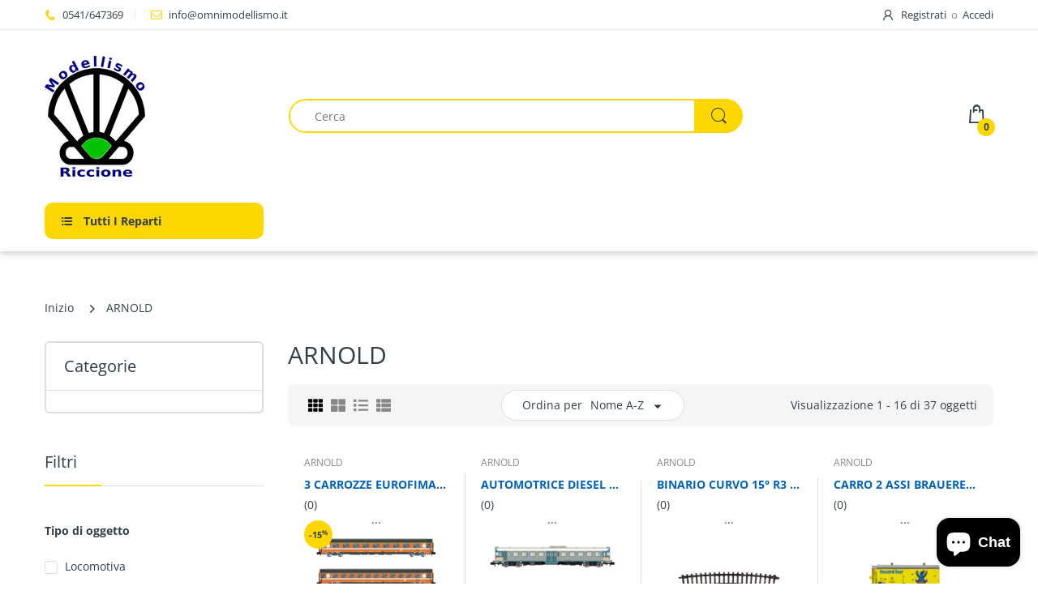

--- FILE ---
content_type: text/javascript
request_url: https://www.omnimodellismo.it/cdn/shop/t/5/assets/bc.ajax-filter.js?v=79781519269545812631613830633
body_size: 285
content:
var AT_Filter=window.AT_Filter||{};(function($2){AT_Filter={init:function(){this.filterElem=$2(".grid-uniform"),this.isLoading=!1,this.updateURL=!1,this.requestAgain=!1,this.title,this.filterElem.length>0&&(this.addEvent(),History.Adapter.bind(window,"statechange",function(){var State=History.getState();AT_Filter.updateURL=!1,AT_Filter.requestAgain&&AT_Filter.requestPage(State.data.url),AT_Filter.requestAgain=!0}))},addEvent:function(){AT_Filter.filterElem.on("click",".advanced-filter",function(event){return!1}),AT_Filter.filterElem.on("click",".advanced-filter a",function(e){if(!AT_Filter.isLoading){var target=$2(e.currentTarget),href;return href=target.attr("href"),target.parent().hasClass("active-filter")?target.parent().removeClass("active-filter"):target.parent().addClass("active-filter"),AT_Filter.updateURL=!0,AT_Filter.requestPage(href),!1}}),$2(document).on("click",".srp-filter-wrapper .advanced-filter a",function(e){if(!AT_Filter.isLoading){var target=$2(e.currentTarget),href;if(!target.parent().hasClass("active"))return href=target.attr("href"),AT_Filter.updateURL=!0,AT_Filter.requestPage(href),!1}}),$2(document).on("click",".sort-by li.sort-action",function(e){if(!AT_Filter.isLoading){var href;if($2(".sort-by .name").html($2(this).html()),!$2(this).hasClass("active")){var value=jQuery(this).attr("data-sort");Shopify.queryParams.sort_by=value,href="?"+jQuery.param(Shopify.queryParams),AT_Filter.updateURL=!0,AT_Filter.requestPage(href)}}})},requestPage:function(href){history.pushState?this.getPage(href):location.assign(href)},filterPage:function(href){var splitArr=[],param;return String(href).indexOf("/")!=-1?(splitArr=href.split("/"),param=splitArr[splitArr.length-1]):param=href,param},getPage:function(href){$2(".is-countdown").countdown("pause"),$2(".new-loading").addClass("loading"),this.isLoading=!0,jQuery.ajax({url:href,success:function(response){var _obj=$2(response);if(AT_Filter.title=_obj[19],AT_Filter.updateURL){var params=AT_Filter.filterPage(href);AT_Filter.updateURL=!1,AT_Filter.requestAgain=!1,History.pushState({url:href},AT_Filter.title.innerHTML,href)}AT_Filter.isLoading=!1,$2(".new-loading").removeClass("loading"),jQuery(".filter-sidebar.position-body.toggle").slideToggle("slow"),jQuery("html,body").removeClass("sidebar-opened");var product_list=_obj.find(".cata-product");$2("#col-main").empty().append(_obj.find("#col-main").children()),$2(".pagination-showing").empty().append(_obj.find(".pagination-showing").children()),$2(".pagination-holder").empty().append(_obj.find(".pagination-holder").children()),AT_Filter.filterElem.each(function(){var sel=".sb-filter."+$2(this).data("prefix"),filter_list=_obj.find(sel);$2(this).empty().append(filter_list)}),AT_Main.filterCatalog(),AT_Main.fixButton(),AT_Main.fixTitle(),AT_Main.handleReviews(),AT_Main.handleGridList()},error:function(e){console.log(e)}})}}})(jQuery),$(document).ready(function(){AT_Filter.init()});
//# sourceMappingURL=/cdn/shop/t/5/assets/bc.ajax-filter.js.map?v=79781519269545812631613830633
